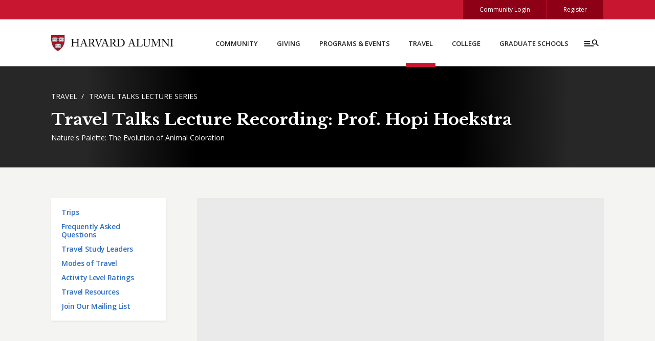

--- FILE ---
content_type: text/html; charset=UTF-8
request_url: https://alumni.harvard.edu/travel/talks/travel-talks-lecture-recording-prof-hopi-hoekstra
body_size: 7318
content:
<!DOCTYPE html>
<html lang="en" dir="ltr" prefix="og: https://ogp.me/ns#">
  <head>
    <!-- Google Tag Manager -->
    <script>(function(w,d,s,l,i){w[l]=w[l]||[];w[l].push({'gtm.start':
                new Date().getTime(),event:'gtm.js'});var f=d.getElementsByTagName(s)[0],
            j=d.createElement(s),dl=l!='dataLayer'?'&l='+l:'';j.async=true;j.src=
            'https://www.googletagmanager.com/gtm.js?id='+i+dl;f.parentNode.insertBefore(j,f);
        })(window,document,'script','dataLayer','GTM-5ZQK9WH');</script>
    <!-- End Google Tag Manager -->

    <meta charset="utf-8" />
<meta name="description" content="View the recording of “Nature&#039;s Palette: The Evolution of Animal Coloration&quot; presented by Professor Hopi Hoekstra." />
<meta name="keywords" content="travel talk, webinar, animal coloration" />
<link rel="canonical" href="https://alumni.harvard.edu/travel/talks/travel-talks-lecture-recording-prof-hopi-hoekstra" />
<link rel="icon" href="/sites/default/files/harvard_shield_1.png" />
<meta property="og:site_name" content="Harvard Alumni" />
<meta property="og:type" content="website" />
<meta property="og:url" content="https://alumni.harvard.edu/travel/talks/travel-talks-lecture-recording-prof-hopi-hoekstra" />
<meta property="og:title" content="Travel Talks Lecture Recording: Prof. Hopi Hoekstra" />
<meta property="og:description" content="View the recording of “Nature&#039;s Palette: The Evolution of Animal Coloration&quot; presented by Professor Hopi Hoekstra." />
<meta property="og:image" content="https://alumni.harvard.edu/sites/default/files/story/teaser/hopi%20recording%20screen%20grab%204.jpg" />
<meta name="twitter:card" content="summary" />
<meta name="twitter:description" content="View the recording of “Nature&#039;s Palette: The Evolution of Animal Coloration&quot; presented by Professor Hopi Hoekstra." />
<meta name="twitter:site" content="@HarvardAlumni" />
<meta name="twitter:image" content="https://alumni.harvard.edu/sites/default/files/story/teaser/hopi%20recording%20screen%20grab%204.jpg" />
<meta name="Generator" content="Drupal 10 (https://www.drupal.org)" />
<meta name="MobileOptimized" content="width" />
<meta name="HandheldFriendly" content="true" />
<meta name="viewport" content="width=device-width, initial-scale=1.0" />

    <title>Travel Talks Lecture Recording: Prof. Hopi Hoekstra | Harvard Alumni</title>
    <link rel="stylesheet" media="all" href="/sites/default/files/css/css_gNomOEkn_O3dDDe8mk5KYVxW7hQUuzz4kPvmHYDGRHM.css?delta=0&amp;language=en&amp;theme=ahedu2020&amp;include=eJxNyUEOgCAMBMAPoRg_ZLZSlaRQQuvB3-vBGK8zODid8zRPkVTdvKMFfLaLEmQwvyTX_RdCizauhmqhcMqIWxbnPq5onrW-qFyI07hpL_Cng13mXCLB-AZ3iizC" />
<link rel="stylesheet" media="all" href="/sites/default/files/css/css_s7e2NVHokpfibre4D2EphHQ2xa5uGFLyZbNQxcPG6Kg.css?delta=1&amp;language=en&amp;theme=ahedu2020&amp;include=eJxNyUEOgCAMBMAPoRg_ZLZSlaRQQuvB3-vBGK8zODid8zRPkVTdvKMFfLaLEmQwvyTX_RdCizauhmqhcMqIWxbnPq5onrW-qFyI07hpL_Cng13mXCLB-AZ3iizC" />
<link rel="stylesheet" media="all" href="https://cdn.jsdelivr.net/npm/bootstrap-icons@1.11.2/font/bootstrap-icons.css" />
<link rel="stylesheet" media="all" href="/sites/default/files/css/css_TFXZs5_kpesJNTUIwJZvD6NAhh1LZLKckXmc0FvDD4s.css?delta=3&amp;language=en&amp;theme=ahedu2020&amp;include=eJxNyUEOgCAMBMAPoRg_ZLZSlaRQQuvB3-vBGK8zODid8zRPkVTdvKMFfLaLEmQwvyTX_RdCizauhmqhcMqIWxbnPq5onrW-qFyI07hpL_Cng13mXCLB-AZ3iizC" />
<link rel="stylesheet" media="all" href="//fonts.googleapis.com/css?family=Open+Sans:300,400,600,700|Libre+Baskerville:300,400,700" />
<link rel="stylesheet" media="print" href="/sites/default/files/css/css_tLxgv6UZl1msQynlQS-ePgz2rLNS0-sSBogWax3tu2U.css?delta=5&amp;language=en&amp;theme=ahedu2020&amp;include=eJxNyUEOgCAMBMAPoRg_ZLZSlaRQQuvB3-vBGK8zODid8zRPkVTdvKMFfLaLEmQwvyTX_RdCizauhmqhcMqIWxbnPq5onrW-qFyI07hpL_Cng13mXCLB-AZ3iizC" />

    
    
      
  </head>
  <body class="path-node page-node-type-story">
  <!-- Google Tag Manager (noscript) -->
  <noscript><iframe src="https://www.googletagmanager.com/ns.html?id=GTM-5ZQK9WH"
                    height="0" width="0" style="display:none;visibility:hidden"></iframe></noscript>
  <!-- End Google Tag Manager (noscript) -->

    <a href="#main-content" class="visually-hidden focusable skip-link">
      Skip to main content
  </a>
    <div class="dialog-off-canvas-main-canvas" data-off-canvas-main-canvas>
        
    
<div class="layout-container">
    <div class="top-bar">
    <div class="container">
      <a href="https://community.alumni.harvard.edu" class="public-user-only">Community Login</a>
      <a href="/help/site-access/registration" class="public-user-only">Register</a>
      <a class="community-user-only" href="https://community.alumni.harvard.edu">My Community</a>
      <a class="community-user-only" href="https://community.alumni.harvard.edu/logout">Logout</a>
    </div>
  </div>

  <header role="banner" class="layout-header">
      
    <nav class="navbar p-0 shadow-sm" id="navbar-top" aria-labelledby="navbar-top">
      <div class="container tab-trap-container">
        <div class="nav-wrap">
          <div class="navbar-brand">
            <a href="/" title="Harvard Alumni" rel="home">
              <img src="/themes/custom/ahedu2020/images/Harvard_Alumni_Lockup.png" alt="Harvard Alumni" width="240" />
            </a>
          </div>
          <div class="d-none d-lg-block primary-menu-wrap">
                <div>
        
              <ul class="menu">
                    <li class="menu-item menu-item--collapsed">
        <a href="/community" data-drupal-link-system-path="node/17">Community</a>
              </li>
                <li class="menu-item menu-item--collapsed">
        <a href="/giving" data-drupal-link-system-path="node/19">Giving</a>
              </li>
                <li class="menu-item menu-item--collapsed">
        <a href="/programs-events" data-drupal-link-system-path="node/20">Programs &amp; Events</a>
              </li>
                <li class="menu-item menu-item--collapsed menu-item--active-trail">
        <a href="/travel/trips" data-drupal-link-system-path="node/452674">Travel</a>
              </li>
                <li class="menu-item menu-item--collapsed">
        <a href="/college" data-drupal-link-system-path="node/42">College</a>
              </li>
                <li class="menu-item">
        <a href="/schools" data-drupal-link-system-path="node/1077">Graduate Schools</a>
              </li>
        </ul>
  



  </div>

          </div>
          <button class="expand-menu-toggler collapsed" data-bs-toggle="collapse" data-bs-target=".expand-menu" aria-label="Menu toggle">
            <svg class="burger-glass" viewBox="0 0 50 50">
              <use xlink:href="#burger-glass"></use>
            </svg>
            <svg class="close-icon" viewBox="-35 -35 120 120">
              <use xlink:href="#close"></use>
            </svg>
          </button>
        </div>
        <div class="expand-menu collapse">
          <div class="container">
            <hr />
            <div class="row">
              <div class="col-lg-4">
                <div class="community-user-only">
                  
                  <div class="person-info">
                    <div class="profile-info">
                      <div class="text-wrap">
                        <div class="name"></div>
                        <div class="location"></div>
                        <div class="links">
                          <a href="https://community.alumni.harvard.edu/person">Edit Profile</a>
                          <a href="https://community.alumni.harvard.edu/forum/newmessage">Post a Message</a>
                        </div>
                      </div>

                      <div class="image-wrap">
                        <img alt="person" src="/themes/custom/ahedu2020/images/default_profile_image.png" width="50" />
                      </div>
                    </div>
                    <div class="degrees"></div>
                    <div class="questions">
                        Have questions? <a href="https://community.alumni.harvard.edu/contact-us">Contact the <abbr title="Harvard Alumni Association">HAA</abbr></a>.
                      </div>
                   
                  </div><!--/.person-info-->
                  
                </div>

                <div class="public-user-only mt-4 mt-lg-0">
                  <h2 class="h4">Looking for a classmate?</h2>
                  <p>
                    <a href="https://community.alumni.harvard.edu/">Login with HarvardKey</a> to search the Alumni Directory, Class Notes, Message Boards, and more. New to the community?
                    <a href="/help/site-access/registration">Register today</a> and claim your key!
                  </p>
                </div>

                <h2 class="h4 mt-4">Quick Search</h2>

                <form class="quick-search" action="/search/" method="get"><input aria-label="Search" placeholder="Search" type="search" name="keys" /><button class="search-icon" type="submit">Search</button></form>
                <div class="help-text">
                  * Results displayed are from the public alumni site only. Quick search does not include names from the Alumni Directory.
                </div>

              </div>
              <div class="col-lg-8 ace-edit-expand-menu">
                    <div>
    <div id="block-expandmenu" class="block block-block-content block-block-contentfb22e3df-5dc4-4859-9043-3ed49ccb78ea">
  
    
      
            <div class="field field--name-body field--type-text-with-summary field--label-hidden field__item"><div class="row">
<div class="col-lg-3 mt-4 mt-lg-0 pl-lg-5 pr-lg-3">
<h2 class="h4"><a href="/community">Community</a></h2>

<ul class="d-none d-lg-block">
	<li><a href="https://community.alumni.harvard.edu/person" class="community-site-link">My Profile</a></li>
        <li><a href="https://community.alumni.harvard.edu/advancedQuery" class="community-site-link">Directory Search</a></li>
	<li><a href="https://community.alumni.harvard.edu/forum/messageboard" class="community-site-link">Message Board</a></li>
	<li><a href="https://community.alumni.harvard.edu/classnotes/" class="community-site-link">Alumni Class Notes</a></li>
	<li><a href="/community/clubs-sigs">Clubs &amp; SIGs</a></li>
	<li><a href="/community/volunteer">Volunteer</a></li>
	<li><a href="/community/harvard-looks-forward">Harvard Looks Forward</a></li>
	<li><a href="/community/stories">Stories</a></li>
	<li><a href="/community/careers-networking">Careers &amp; Networking</a></li>
	<li><a href="/community/alumni-services">Alumni Services</a></li>
	<li><a href="/community/harvard-board-nominations">Harvard Board Nominations</a></li>
	<li><a href="/community/about-haa" aria-label="about the h a a">About the HAA</a></li>
	<li><a href="/help">Help</a></li>
</ul>
</div>

<div class="col-lg-3 mt-2 mt-lg-0 pl-lg-3 pr-lg-3">
<h2 class="h4"><a href="/giving">Giving</a></h2>

<ul class="d-none d-lg-block">
	<li><a href="/giving/givenow">Give Online</a></li>
	<li><a href="/giving/gift-planning">Gift Planning</a></li>
	<li><a href="/giving/stocks-matching-gifts">Stocks &amp; Matching Gifts</a></li>
	<li><a href="/giving/bequests">Bequests</a></li>
	<li><a href="/giving/gift-policy-guide">Gift Policy Guide</a></li>
	<li><a href="/giving/faq">FAQ</a></li>
</ul>
</div>

<div class="col-lg-3 mt-2 mt-lg-0 pl-lg-3 pr-lg-3">
<h2 class="h4"><a href="/programs-events">Programs &amp; Events</a></h2>

<ul class="d-none d-lg-block">
	<li><a href="/programs-events/">All Events</a></li>
	<li><a href="/programs-events/featured-programs">Featured Programs</a></li>
	<li><a href="/programs-events/harvard-alumni-online-learning">Online Learning</a></li>
</ul>

<h2 class="h4 pt-2 pt-lg-0"><a href="/travel/trips">Travel</a></h2>

<ul class="d-none d-lg-block">
	<li><a href="/travel/trips">Trips</a></li>
	<li><a href="/travel/talks">Travel Talks Lecture Series</a></li>
	<li><a href="/travel/leaders">Travel Leaders</a></li>
	<li><a href="/travel/modes-of-travel">Modes of Travel</a></li>
	<li><a href="/travel/activity-level-ratings">Activity Level Ratings</a></li>
	<li><a href="/travel/resources">Travel Resources</a></li>
	<li><a href="/travel/signup">Join Our Mailing List</a></li>
</ul>
</div>

<div class="col-lg-3 mt-2 mt-lg-0 pl-lg-3 pr-lg-3">
<h2 class="h4"><a href="/college">College</a></h2>

<ul class="d-none d-lg-block">
	<li><a href="/college/college-giving/hcf">Harvard College Fund</a></li>
	<li><a href="/college/college-giving/parents">Parent Engagement Programs</a></li>
        <li><a href="/college/gsf">Graduate School Fund</a></li>
	<li><a href="/college/college-giving/gift-planning">Gift Planning</a></li>
        <li><a href="/college/seniors">College Seniors</a></li>
	<li><a href="/college/undergraduates">Undergraduates</a></li>
	<li><a href="/college/classes">Classes</a></li>
	<li><a href="/reunions/register">Reunions</a></li>
	<li><a href="/haa-crimson-society">HAA Crimson Society</a></li>
	<li><a href="/college/class-reports">Class Reports</a></li>
	<li><a href="/college/chief-marshal">Chief Marshal</a></li>
	<li><a href="/college/volunteer-fundraising">Volunteer Fundraising</a></li>
	<li><a href="/college/alumni-volunteers">Alumni Volunteers</a></li>
</ul>

<h2 class="h4 pt-2 pt-lg-0"><a href="/schools">Graduate Schools</a></h2>
</div>
</div></div>
      
  </div>

  </div>

              </div>
            </div>
          </div>
        </div><!--/.expand-menu-->
      </div>
    </nav>
      
  </header>
    <main>
    <a id="main-content" tabindex="-1"></a>              <div class="page-header">
          <div class="backdrop-gradient"></div>
          <div class="container">
            <div class="breadcrumb-wrap">  <div>
    <div id="block-ahedu2020-breadcrumbs" class="block block-system block-system-breadcrumb-block">
  
    
        <nav class="breadcrumb" aria-labelledby="system-breadcrumb">
    <div id="system-breadcrumb" class="visually-hidden">Breadcrumb</div>
    <ol>
          <li>
                  <a href="https://alumni.harvard.edu/travel/trips">Travel</a>
              </li>
          <li>
                  <a href="https://alumni.harvard.edu/travel/talks">Travel Talks Lecture Series</a>
              </li>
        </ol>
  </nav>

  </div>

  </div>
</div>
              
            <h1 class="page-title">Travel Talks Lecture Recording: Prof. Hopi Hoekstra</h1>
                              <div class="content">
                    <p>Nature's Palette: The Evolution of Animal Coloration</p>
                </div>
                        </div>
        </div>
      
      

      
    <div class="container">
      <div class="row">
                  <div class="layout-sidebar-first col-md-3">
            <div class="navbar navbar-expand-md">
              <div class="navbar-toggler white collapsed" data-bs-toggle="collapse" data-bs-target=".navbar-collapse">
                <div><span id="submenu-name"></span> Menu</div>
                <a href="#" class="icon submenu-toggler" aria-label="Toggle submenu">
                  <span></span>
                  <span></span>
                  <span></span>
                </a>
              </div>
              <div class="collapse navbar-collapse">
                <div class="menu-wrap shadow-sm">
                      <div>
    <nav aria-labelledby="block-mainmenu-2-menu" id="block-mainmenu-2" class="block block-menu navigation menu--main">
            
  <div  class="h4 block-title visually-hidden" id="block-mainmenu-2-menu">Main menu</div>
  

        
              <ul class="menu">
                    <li class="menu-item">
        <a href="/travel/trips" data-drupal-link-system-path="node/452674">Trips</a>
              </li>
                <li class="menu-item">
        <a href="/travel/faq" data-drupal-link-system-path="node/503429">Frequently Asked Questions</a>
              </li>
                <li class="menu-item">
        <a href="/travel/leaders" data-drupal-link-system-path="node/452676">Travel Study Leaders</a>
              </li>
                <li class="menu-item">
        <a href="/travel/modes-of-travel" data-drupal-link-system-path="node/452675">Modes of Travel</a>
              </li>
                <li class="menu-item">
        <a href="/travel/activity-level-ratings" data-drupal-link-system-path="node/210101">Activity Level Ratings</a>
              </li>
                <li class="menu-item">
        <a href="/travel/resources" data-drupal-link-system-path="node/1061">Travel Resources</a>
              </li>
                <li class="menu-item">
        <a href="/travel/signup" data-drupal-link-system-path="node/1200">Join Our Mailing List</a>
              </li>
        </ul>
  


  </nav>

  </div>

                </div>
              </div><!--/.navbar-collapse-->
            </div>
          </div>
        
        <div class="layout-content col-md-9">
            
          <div class="row">
            <div class="col-md-12">
                  <div>
    <div data-drupal-messages-fallback class="hidden"></div>
<div id="block-mainpagecontent" class="block block-system block-system-main-block">
  
    
      <article data-history-node-id="446301" class="node node--type-story node--view-mode-full">

  
    

    
  <div class="node__content">
      <div class="row">
          <div class="col-lg-12 col-content">
              
            <div class="field field--name-field-body field--type-text-long field--label-hidden field__item"><div>
  
  
            <div class="field field--name-field-media-oembed-video field--type-string field--label-hidden embed-container field__item"><iframe src="https://alumni.harvard.edu/media/oembed?url=https%3A//www.youtube.com/watch%3Fv%3DE_paq_Z4CvI&amp;max_width=0&amp;max_height=0&amp;hash=gbQ7q7tdWRpEzPTNYbSH0DviAX21yReUqS-GAhu075c" width="200" height="113" class="media-oembed-content" loading="eager" title="Nature's Palette: The Evolution of Animal Coloration"></iframe>
</div>
      
</div>
</div>
      
                        </div>
                </div>

  </div>

</article>

  </div>

  </div>


                

            </div>
                        </div>
                        
                    </div>
      </div><!--/.row-->
    </div><!--/.container-->

      
      

  </main>

  <footer class="footer" role="contentinfo">
      
        <div class="container footer-nav-wrap">
      <div class="row">
        <div class="col-lg-4">
              <div>
    <div id="block-footerleftcolhtml" class="block block-block-content block-block-content61a48aee-f9c6-42a2-bd54-72ea45749b21">
  
      <h2 class="block-title h4">Social Media</h2>
    
      
            <div class="field field--name-body field--type-text-with-summary field--label-hidden field__item"><div class="social-links"><a class="threads" href="https://www.threads.net/@harvardalumni"><i class="bi bi-threads"></i> Threads</a> <a class="youtube" href="https://www.youtube.com/HarvardAlumni"><i class="bi bi-youtube"></i> Youtube</a> <a class="facebook" href="https://www.facebook.com/harvardalumniassoc/"><i class="bi bi-facebook"></i> Facebook</a> <a class="linkedin" href="https://www.linkedin.com/company/harvard-alumni-assoc"><i class="bi bi-linkedin"></i> LinkedIn</a> <a class="instagram" href="https://www.instagram.com/harvardalumni/"><i class="bi bi-instagram"></i> Instagram</a></div>
</div>
      
  </div>

  </div>

        </div>
        <div class="col-lg-4">
              <div>
    <nav aria-labelledby="block-d8footermenugethelp-menu" id="block-d8footermenugethelp" class="block block-menu navigation menu--menu-footer-menu-help">
      
  <div  class="h4 block-title" id="block-d8footermenugethelp-menu">Get Help</div>
  

        
              <ul class="menu">
                    <li class="menu-item">
        <a href="https://community.alumni.harvard.edu/contact-us" title="">Contact the alumni service desk</a>
              </li>
                <li class="menu-item">
        <a href="/help/harvardkey" data-drupal-link-system-path="node/506937">Claim your HarvardKey</a>
              </li>
                <li class="menu-item">
        <a href="/help/directory-search" title="" data-drupal-link-system-path="node/1178">Get help searching the alumni directory</a>
              </li>
                <li class="menu-item">
        <a href="/help/contacts-links" title="" data-drupal-link-system-path="node/1186">View all contacts</a>
              </li>
                <li class="menu-item">
        <a href="/help" title="" data-drupal-link-system-path="node/1175">View all help pages</a>
              </li>
                <li class="menu-item">
        <a href="/community/about-haa/staff" data-drupal-link-system-path="node/124">View the HAA Staff Directory</a>
              </li>
                <li class="menu-item">
        <a href="/community-expectations" data-drupal-link-system-path="node/495778">Community Expectations</a>
              </li>
        </ul>
  


  </nav>

  </div>

        </div>
        <div class="col-lg-4">
              <div>
    <nav aria-labelledby="block-d8footermenuaboutthissite-menu" id="block-d8footermenuaboutthissite" class="block block-menu navigation menu--menu-footer-menu-about-site">
      
  <div  class="h4 block-title" id="block-d8footermenuaboutthissite-menu">About This Site</div>
  

        
              <ul class="menu">
                    <li class="menu-item">
        <a href="https://accessibility.huit.harvard.edu/digital-accessibility-policy" title="">Accessibility</a>
              </li>
                <li class="menu-item">
        <a href="/privacy" title="" data-drupal-link-system-path="node/4">Privacy</a>
              </li>
                <li class="menu-item">
        <a href="/terms" title="" data-drupal-link-system-path="node/3">Terms of Use</a>
              </li>
                <li class="menu-item">
        <a href="/feedback" data-drupal-link-system-path="node/1199">Feedback</a>
              </li>
                <li class="menu-item">
        <a href="https://www.harvard.edu/" title="">Go to Harvard.edu</a>
              </li>
                <li class="menu-item">
        <a href="/user/login" title="" data-drupal-link-system-path="user/login">Admin Profile</a>
              </li>
        </ul>
  


  </nav>

  </div>

        </div>
      </div>
    </div>
          
    <div class="container">
              <div class="copyright"> &copy; 2026 The President and Fellows of Harvard College</div>
          </div>
  </footer>

</div>
  </div>

  <script type="application/json" data-drupal-selector="drupal-settings-json">{"path":{"baseUrl":"\/","pathPrefix":"","currentPath":"node\/446301","currentPathIsAdmin":false,"isFront":false,"currentLanguage":"en"},"pluralDelimiter":"\u0003","suppressDeprecationErrors":true,"clientside_validation_jquery":{"validate_all_ajax_forms":1,"force_validate_on_blur":false,"force_html5_validation":false,"messages":{"required":"This field is required.","remote":"Please fix this field.","email":"Please enter a valid email address.","url":"Please enter a valid URL.","date":"Please enter a valid date.","dateISO":"Please enter a valid date (ISO).","number":"Please enter a valid number.","digits":"Please enter only digits.","equalTo":"Please enter the same value again.","maxlength":"Please enter no more than {0} characters.","minlength":"Please enter at least {0} characters.","rangelength":"Please enter a value between {0} and {1} characters long.","range":"Please enter a value between {0} and {1}.","max":"Please enter a value less than or equal to {0}.","min":"Please enter a value greater than or equal to {0}.","step":"Please enter a multiple of {0}."}},"user":{"uid":0,"permissionsHash":"2e1e17f2f70fd6ae85dbebbf5f81f99a513890bf6d6b9e1601d79ed5b4a0223f"}}</script>
<script src="/core/assets/vendor/jquery/jquery.min.js?v=3.7.1"></script>
<script src="/core/misc/drupalSettingsLoader.js?v=10.5.6"></script>
<script src="/core/misc/drupal.js?v=10.5.6"></script>
<script src="/core/misc/drupal.init.js?v=10.5.6"></script>
<script src="/themes/custom/ahedu2020/js/bootstrap-536.js?v=10.5.6"></script>
<script src="/themes/custom/ahedu2020/js/site.js?v=10.5.6"></script>

    <svg display="none" width="0" height="0" version="1.1" xmlns="http://www.w3.org/2000/svg" xmlns:xlink="http://www.w3.org/1999/xlink">
      <defs>
        <symbol id="arrow-right">
          <polyline fill="none" stroke-width="2" points="1 4 13 4 13 16" transform="rotate(45 7 10)"/>
        </symbol>
        <symbol id="burger-glass">
          <g class="burger-glass__g" fill="none" fill-rule="evenodd" stroke="#000000" stroke-width="2" transform="translate(9 17)">
            <circle cx="24" cy="6" r="5"/>
            <path d="M28 10L33 15.293788M0 15L22.0227155 15M0 10L14 10M0 5L14 5"/>
          </g>
        </symbol>
        <symbol id="close">
          <line class="cls-1" x1="1.77" y1="1.77" x2="51.77" y2="51.77"/><line class="cls-1" x1="51.77" y1="1.77" x2="1.77" y2="51.77"/>
        </symbol>
        <symbol id="close2">
          <g>
            <path d="M256.010 204.645l100.118-100.146 51.344 51.33-100.118 100.146-51.344-51.329z" />
            <path d="M155.827 407.483l-51.344-51.358 100.161-100.132 51.344 51.358-100.161 100.132z" />
            <path d="M407.498 356.112l-51.373 51.358-100.118-100.146 51.373-51.358 100.118 100.146z" />
            <path d="M104.502 155.857l51.337-51.351 100.153 100.125-51.337 51.351-100.153-100.125z" />
            <path d="M255.983 307.36l-51.351-51.365 51.365-51.351 51.351 51.365-51.365 51.351z" />
          </g>
        </symbol>
      </defs>
    </svg>
  </body>
</html>


--- FILE ---
content_type: text/javascript
request_url: https://alumni.harvard.edu/themes/custom/ahedu2020/js/site.js?v=10.5.6
body_size: 5692
content:
;(function($, window, undefined) {

$(document).ready(function() {
	// handle community login related personalization
	checkCookie();
	getAcePersonalizedData ();

	// populate submenu name #submenu-name
    var path = window.location.pathname.split("/");
    var topmenu = path[1];
    if ( topmenu == 'programs-events' || topmenu == 'events' ) {
    	topmenu = 'Programs & Events';
	} else if ( topmenu != 'community' && topmenu != 'giving' && topmenu != 'travel' && topmenu != 'college' ) {
        topmenu = '';
    }

    $( '#submenu-name' ). html( topmenu );

	// set sub-menu z-index
    $('.expand-menu-toggler').on('click', function( e ) {
        // e.preventDefault();

        if ( $( '.primary-menu-wrap' ).hasClass('hide') ) {
            $( '.layout-sidebar-first' ).removeClass( 'send-back' );
            $( '.primary-menu-wrap' ).removeClass( 'hide' )
        } else {
            $( '.layout-sidebar-first' ).addClass( 'send-back' );
            $( '.primary-menu-wrap' ).addClass( 'hide' )
        }

    });

    $('.submenu-toggler').on('click', function( e ) {
        e.preventDefault();
    });

    // Allow closing of the expand menu using ESC key
    $( document ).on( 'keydown', function ( e ) {
        if ( e.keyCode === 27 ) { // ESC
            $('.expand-menu').collapse('hide');
            $( '.primary-menu-wrap' ).removeClass( 'hide' )
        } else if ( e.key === 'Tab' || e.keyCode === 9 ) { //tab
            // Trap tab index within expand-menu
			// console.log ( 'tab key is clicked' );

            // add all the elements inside modal which you want to make focusable
            // a:not([href]):not([tabindex])
            const  focusableElements =
                'button, [href]:not([tabindex="-1"]), input, select, textarea, [tabindex]:not([tabindex="-1"])';
            const modal = document.querySelector('.tab-trap-container');// $( '.expand-menu' );

            const firstFocusableElement = modal.querySelectorAll(focusableElements)[0]; // get first element to be focused inside modal
            const focusableContent = modal.querySelectorAll(focusableElements);
            const lastFocusableElement = focusableContent[focusableContent.length - 1]; // get last element to be focused inside modal

            if (e.shiftKey) { // if shift key pressed for shift + tab combination
                if (document.activeElement === firstFocusableElement) {
                    lastFocusableElement.focus(); // add focus for the last focusable element
                    e.preventDefault();
                }
            } else { // if tab key is pressed
                if (document.activeElement === lastFocusableElement) { // if focused has reached to last focusable element then focus first focusable element after pressing tab
                    firstFocusableElement.focus(); // add focus for the first focusable element
                    e.preventDefault();
                }
            }
		}
    });

    if ( $(".carousel").length > 0 ) {
	    $(".carousel").carousel( { pause: "false" } );

	    // Carousel play pause button
	    var paused = 0;
	    $('.toggle-carousel').click(function( e ) {
	        e.preventDefault();

	        var state = (paused) ? 'cycle' : 'pause';
	        paused = (paused) ? 0 : 1;
	        $(this).parent().carousel(state);
	        $(this).find('i').toggleClass('bi-play-fill bi-pause-fill');
	    });
    }

    // pass advid to networking event teasers
    const advid = getParameterByName ('advid', window.location.href);

    if ( advid ) {
        // console.log('advid is ' + advid);

        $('.networking-event-teaser .teaser-title a, a.advid-friendly').each(function( index ) {
            var href = $( this ).attr('href').toString();

            if (href) {
                try {
                    var url = new URL(href, location.href);
                    url.searchParams.set("advid", advid);
                    $(this).attr('href', url.href);

                    // console.log('attribute href is (before) ' + href);
                    // console.log('converted href is (after) ' + url.href);
                }
                catch ( error ) {
                    console.error(error);
                }
            }
        });

        // handle trip and event registration button
        $('.travel-top-info .register a, .event-top-info .field--name-field-event-register a').each(function( index ) {
            var href = $( this ).attr('href').toString();

            if (href) {
                try {
                    var url = new URL(href, location.href);
                    if( url.host == 'alumni.harvard.edu' ) {
                        url.searchParams.set("advid", advid);
                        $(this).attr('href', url.href);
                    }
                }
                catch ( error ) {
                    console.error(error);
                }
            }
        });
    }

	// To ensure the opened menu are closed when an anchor link is clicked.
	$('.menu a').each(function( index ) {
		if ( $( this ).attr('href') ) {
			var href = $( this ).attr('href').toString();
			if ( href.indexOf('#') > -1 ) {
				// console.log(href);
				$( this ).on('click', function( e ) {
			        $('.collapse.show').collapse('hide');
			    });
			}
		}
	});

    // handle add_to_calendar anchor
    const scrollToCalendar = getParameterByName ('scrollToCalendar', window.location.href);
    if ( ( scrollToCalendar != null ) )  {
        $('html, body').animate({
            scrollTop: $("a[name='add_to_calendar']").offset().top
        }, 500);
    }

    // toggle 'scroll to top' based on scroll position
    if ( document.querySelector('.wrap-back-to-top') ) {
        window.addEventListener('scroll', e => {
            document.querySelector('.wrap-back-to-top').style.display = window.scrollY > 80 ? 'block' : 'none';
        });
    }

    // Parallax
    /*
    $(window).scroll(function() {
        // handle sticky bar
        var scroll = $(window).scrollTop();
        if ( scroll >= 60 )
        {
            $("#stickyheader").addClass("stuck");
        }
        if ( scroll <= 60 )
        {
            $("#stickyheader").removeClass("stuck");
        }
    });*/

    $(window).scroll(function() {
    	$('.parallax').each ( function() {
        var scrolltotop = $(window).scrollTop();
        var factor = 0.2;
        var yvalue = scrolltotop * factor;

        if ( yvalue < 0 ) {
            yvalue = 0;
        }

        var style_attr = $(this).attr('style');
        if ( style_attr.indexOf('background-position-y:')>0 ) {
        	style_attr = style_attr.slice(0, style_attr.indexOf('background-position-y:'));
        }

        $(this).attr('style', style_attr + 'background-position-y: -' + yvalue + 'px;');
    	});
    });

	//Set up a countdown timer in an element with class "count-down-timer"
	$('.count-down-timer').each(function( index ) {
		//console.log ( 'Timer initial HTML: ' + $(this).html() );

		var target_date = $(this).find('.target-date');

		if ( typeof target_date.val() !== 'undefined' ) {
			console.log ( 'target time: ' + target_date.val() ); // target_date.val() is a timestampe

			// Set the date we're counting down to
			var countDownDate = target_date.val()*1000; //new Date( target_date.val() ).getTime();

			var timer_holder = $(this);
			console.log ( 'target message: ' + timer_holder.data('target-message') );
	        console.log ( 'Keep clock: ' + timer_holder.data('keep-clock') );

			// Update the count down every 1 second
			var x = setInterval(function() {

			  // Get today's date and time
			  var now = new Date().getTime();

			  // Find the distance between now and the count down date
			  var distance = countDownDate - now;

			  // Time calculations for days, hours, minutes and seconds
			  var days = Math.floor(distance / (1000 * 60 * 60 * 24));
			  var hours = Math.floor((distance % (1000 * 60 * 60 * 24)) / (1000 * 60 * 60));
			  var minutes = Math.floor((distance % (1000 * 60 * 60)) / (1000 * 60));
			  var seconds = Math.floor((distance % (1000 * 60)) / 1000);

			  // Display the result in the element
			  timer_holder.html( '<div class="days">' + days + ' <span class="label">days</span></div> <div class="hours">' + hours + ' <span class="label">hours</span></div> <div class="minutes">' + minutes + ' <span class="label">minutes</span></div><div class="seconds">' + seconds + ' <span class="label">seconds</span></div>' );

			  // If the count down is finished, write some text
			  if (distance < 0) {
			    clearInterval(x);
                if ( timer_holder.data('keep-clock') == 'yes' ) {
					timer_holder.html( '<div class=""days">0 <span class="label">days</span></div> <div class="hours">0 <span class="label">hours</span></div> <div class="minutes">0 <span class="label">minutes</span></div><div class="seconds">0 <span class="label">seconds</span></div>' );
                }
				else {
					timer_holder.html( '' );
				}

				if ( timer_holder.data('target-message') != '' ) {
					timer_holder.append( '<div class="message">' + timer_holder.data('target-message') + '</div>' );
				}
			  }
			}, 1000);
		}

	});

    // handle auto-zoom on iOS devices
    // https://weblog.west-wind.com/posts/2023/Apr/17/Preventing-iOS-Safari-Textbox-Zooming
    if(navigator.userAgent.indexOf('iPhone') > -1 )
    {
        document
            .querySelector("[name=viewport]")
            .setAttribute("content","width=device-width, initial-scale=1, maximum-scale=1");
    }

    //Close the off-canvas menu after menu link is clicked
    $('.offcanvas-body .menu a').on( 'click', function ( e ) {
        $(this).closest('.offcanvas-body').parent().find('.offcanvas-header .btn-close').click();
    });

    /* custom implementation of the bootstrap scrollspy */
    const spyContainer = document.querySelector('div.scrollspy-container');

    if (spyContainer) {
        const sections = spyContainer.querySelectorAll(".paragraph, .field--name-field-body .scroll-spy-section");
        const menuLinks = document.querySelectorAll('.scrollspy-menu a');
        // console.log('in spyContainer: sections count - ' + sections.length + ' menuLinks count - ' + menuLinks.length);

        // IntersectionObserver is more performant as it doesn't rely on scroll events.
        // rootMargin lets us define an "observation area" around the viewport.
        // A negative top margin effectively shrinks the viewport from the top,
        // which is perfect for activating the link before the section hits the very top.
        const observerOptions = {
            root: null, // observes intersections relative to the viewport
            rootMargin: "-40% 0px -60% 0px", // Top, Right, Bottom, Left
            // A section is "active" when it occupies the middle 20% of the screen.
            // -40% top margin means the section becomes active when its top edge passes 40% from the top of the viewport.
            // -60% bottom margin means it becomes inactive when its bottom edge is above 60% from the bottom of the viewport.
            threshold: 0 // trigger as soon as a single pixel is visible within the margins
        };

        const observer = new IntersectionObserver((entries, observer) => {
            entries.forEach(entry => {
                const anchor = entry.target.querySelector('a.ck-anchor');
                if (!anchor) return; // Skip if no anchor

                const id = anchor.getAttribute('id');
                const menuLink = document.querySelector(`.scrollspy-menu a[href$="#${id}"]`);
                if (!menuLink) return; // Skip if no matching link

                if (entry.isIntersecting) {
                    // When a new section enters, make it active.
                    // It's still a good idea to clear others first to be safe.
                    document.querySelectorAll('.scrollspy-menu a.active').forEach(link => link.classList.remove('active'));
                    menuLink.classList.add('active');
                } else {
                    // *** THE FIX ***
                    // When a section leaves, explicitly remove its active class.
                    menuLink.classList.remove('active');
                }
            });
        }, observerOptions);

        // Observe each section
        sections.forEach(section => {
            observer.observe(section);
        });
    }
    /* end custom implementation of the bootstrap scrollspy */
});

function getCookie(c_name) {
    var i,x,y,ARRcookies=document.cookie.split(";");
    for (i=0;i<ARRcookies.length;i++) {
        x=ARRcookies[i].substr(0,ARRcookies[i].indexOf("="));
        y=ARRcookies[i].substr(ARRcookies[i].indexOf("=")+1);
        x=x.replace(/^\s+|\s+$/g,"");
        if (x==c_name) {
            return unescape(y);
        }
    }
}

function checkCookie() {
    var loggedIn=getCookie("aceLoggedIn");
    //loggedIn = "true";
    //const urlParams = new URLSearchParams(window.location.search);
    //const testLoggedIn = urlParams.get('testLoggedIn');
    const testLoggedIn = getParameterByName ('testLoggedIn', window.location.href);
    console.log('in checkCookie');
    if ( ( loggedIn!=null && loggedIn.substring(0,4)=="true" ) || (testLoggedIn!=null && testLoggedIn.substring(0,4)=="true") ) {
        $('.community-user-only').addClass('loggedin');
        $('.public-user-only').addClass('loggedin');

        $('.public-user-only a').attr('tabindex', -1);
        $('.community-user-only a').removeAttr('tabindex');
    }
    else {
        $('.community-user-only').removeClass('loggedin');
        $('.community-user-only a').attr('tabindex', -1);
        $('.public-user-only').removeClass('loggedin');
        $('.public-user-only a').removeAttr('tabindex');

        $('a.community-site-link').each( function(){
        	$href = $(this).attr('href');
        	$href = $href.replace(/\//gi,'%2F');
        	$href = $href.replace(/:/gi,'%3A');
          $(this).attr('href', '/hk-login?destination_url='+$href);
        });
    }
}

function getParameterByName (name, url ) {
  name = name.replace(/[\[\]]/g, '\\$&');
  var regex = new RegExp('[?&]' + name + '(=([^&#]*)|&|#|$)'),
      results = regex.exec(url);
  if (!results) return null;
  if (!results[2]) return '';
  return decodeURIComponent(results[2].replace(/\+/g, ' '));
}

function getAcePersonalizedData () {
    var aceLoggedIn = getCookie("aceLoggedIn");
    if ( aceLoggedIn != null && aceLoggedIn != '' ) {
        $.ajax
        ({
            type: "GET",
            url: "/api/ace-personalized-data?aceLoggedIn="+aceLoggedIn,
            dataType: 'json',
            async: true,
            success: function ( data ){
                console.log ( 'ajax call success: ' + JSON.stringify(data) );
                if ( $('.community-user-only').length > 0 && data.fullname !== undefined ) {
                    console.log ( 'ACE personalized data: ' + data.fullname + ', ' + data.location);

                    $('.community-user-only .name').html( data.fullname );
                    $('.community-user-only .location').html( data.location );

                    if ( data.profile_image_url != '' ) {
                        $('.community-user-only .image-wrap img').attr( 'src', data.profile_image_url );
                    }
                    else {
                        $('.community-user-only .image-wrap').html('');
                    }

                    var degrees = data.degrees;
                    console.log ( JSON.stringify(degrees) );
                    var comm_domain = 'https://community.alumni.harvard.edu/';
                    var degrees_html = '';
                    for ( i = 0; i < degrees.length; i++ ) {
                        // degrees_html += '<div class="degree"><div class="degree-name">'+degrees[i].schoolabbr + ' ' + degrees[i].degreeyear + '</div> <div class="links"><a href="' + comm_domain + 'query/?college='+degrees[i].schoolname+'&degreeYear='+degrees[i].degreeyear+'&startRow=0&limit=10">Directory</a>, <a href="' + comm_domain + 'classnotes/?school='+degrees[i].schoolabbr+'&degreeYear='+degrees[i].degreeyear+'">Class Notes</a></div></div>'

                        var deg = degrees[i]; // Create a shortcut variable for readability

                        // Build the JSON object for the directory query
                        var queryObj = {
                            critGroups: [{
                                qt: "q",
                                crits: [
                                    { fn: "year", val: deg.degreeyear },
                                    { fn: "school", val: deg.schoolabbr }
                                ]
                            }]
                        };

                        // Stringify and URL-encode the object
                        var encodedQuery = encodeURIComponent(JSON.stringify(queryObj));

                        // Construct the full URLs
                        var directoryUrl = comm_domain + 'advancedQuery?query=' + encodedQuery + '&perPageLimit=10';
                        var classNotesUrl = comm_domain + 'classnotes/?school=' + deg.schoolabbr + '&degreeYear=' + deg.degreeyear;

                        // Append to HTML string (Using Template Literals for clarity)
                        degrees_html += `
        <div class="degree">
            <div class="degree-name">${deg.schoolabbr} ${deg.degreeyear}</div>
            <div class="links">
                <a href="${directoryUrl}">Directory</a>, 
                <a href="${classNotesUrl}">Class Notes</a>
            </div>
        </div>`;
                    }

                    $('.community-user-only .degrees').html( degrees_html );
                }
            },
        });
    }
}

})(jQuery, window);
